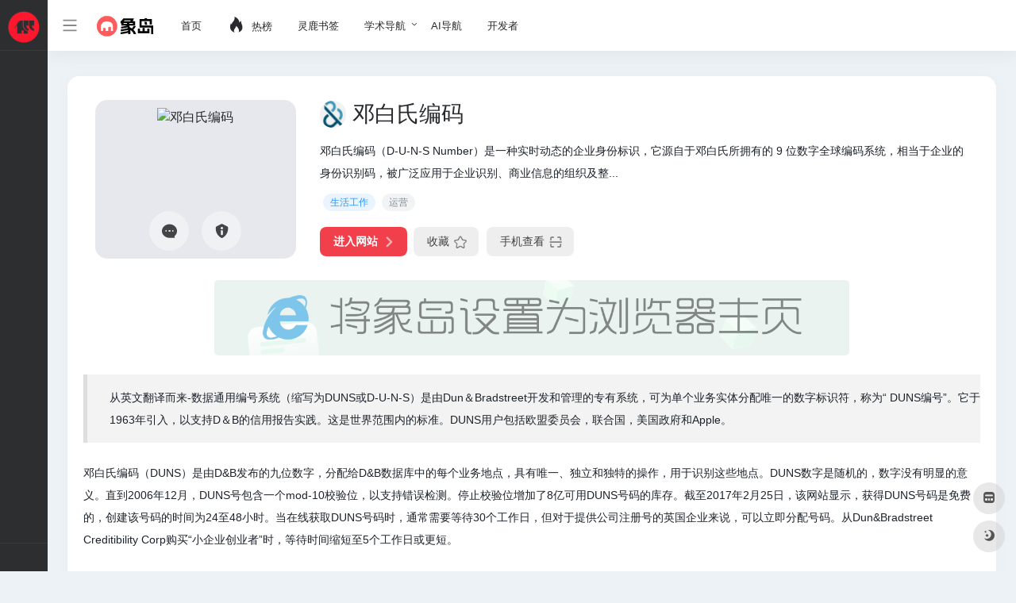

--- FILE ---
content_type: text/html; charset=UTF-8
request_url: https://www.xiangdao.pro/link/5946
body_size: 15470
content:
<!DOCTYPE html><html lang="zh-Hans" class="io-white-mode"><head> <script> var default_c = "io-white-mode"; var night = document.cookie.replace(/(?:(?:^|.*;\s*)io_night_mode\s*\=\s*([^;]*).*$)|^.*$/, "$1"); try { if (night === "0") { document.documentElement.classList.add("io-black-mode"); document.documentElement.classList.remove(default_c); } else { document.documentElement.classList.remove("io-black-mode"); document.documentElement.classList.add(default_c); } } catch (_) {}</script><meta charset="UTF-8"><meta name="renderer" content="webkit"><meta name="force-rendering" content="webkit"><meta http-equiv="X-UA-Compatible" content="IE=edge, chrome=1"><meta name="viewport" content="width=device-width, initial-scale=1.0, user-scalable=0, minimum-scale=1.0, maximum-scale=0.0, viewport-fit=cover"><title>邓白氏编码 - 国际认可的标准企业身份标识</title><meta name="theme-color" content="#f9f9f9" /><meta name="keywords" content="运营" /><meta name="description" content="邓白氏编码（D-U-N-S Number）是一种实时动态的企业身份标识，它源自于邓白氏所拥有的 9 位数字全球编码系统，相当于企业的身份识别码，被广泛应用于企业识别、商业信息的组织及整理，可用于识别和迅速定位全球超过4.5亿家企业的" /><link rel="shortcut icon" href="https://www.xiangdao.pro/wp-content/uploads/2024/12/1735380539-xd45748.png"><link rel="apple-touch-icon" href="https://www.xiangdao.pro/wp-content/uploads/2024/12/1735380539-xd45748.png"><!--[if IE]><script src="https://www.xiangdao.pro/wp-content/themes/onenav/js/html5.min.js"></script><![endif]--><meta name='robots' content='max-image-preview:large' /> <style> :root { --mainColor:#23c891; --headerMenuHeight: 64px; --greyPageHeaderFilter: rgba(255, 255, 255, 0.85); --blackPageHeaderFilter: rgba(44, 46, 47, 0.85); --backdropFilter: 10px; }</style> <style> /*侧边栏九宫格*/ .sidebar-popup.sidebar-menu-inner ul{ width: 220px!important;; } .sidebar-item.sidebar-show>ul { padding-left: 6px; } .sidebar-item:not(.top-menu) ul li { text-align: center; border-radius: 2px; padding: 4px 3px; width: 33.3%; display: block; float: left; } .sidebar-menu-inner .sidebar-item:not(.top-menu) ul li a { margin-left: 0px !important; position: relative; padding: 0px 0px; white-space: break-spaces; height: 35px; width: 100%; line-height: 33px; text-decoration: none; overflow: visible; background-color: #f5f5f5; border-radius: 5px; justify-content: center; } .io-black-mode .sidebar-menu-inner .sidebar-item:not(.top-menu) ul li a{ background-color: rgba(0,0,0,.1); } .io-black-mode .sidebar-menu-inner .sidebar-item:not(.top-menu) ul li a:hover { background: #363738!important; } .sidebar-menu-inner .sidebar-item:not(.top-menu) ul li a span { margin-left: 2px !important; color: #888888; font-size: 12px; display: inline-block; vertical-align: middle; line-height: 15px; } .io-grey-mode .sidebar-popup div { background: var(--mainColor) !important; } .second.sidebar-popup.sidebar-menu-inner.text-sm a { color: #fff !important; } .second.sidebar-popup.sidebar-menu-inner.text-sm li { text-align: center; border-radius: 2px; padding: 4px 3px; width: 30.3%; display: inline-block; } .second.sidebar-popup.sidebar-menu-inner.text-sm li a { display: block; position: relative; padding: 0px 0px; width: 100%; line-height: 33px; text-decoration: none; white-space: nowrap; overflow: hidden; text-overflow: ellipsis; background-color: #f5f5f5; border-radius: 5px; padding-left: 3px; } .io-black-mode .second.sidebar-popup.sidebar-menu-inner.text-sm li a{ background-color: rgba(0,0,0,.1); } .io-black-mode .second.sidebar-popup.sidebar-menu-inner.text-sm li a:hover { background: #363738!important; } .second.sidebar-popup.sidebar-menu-inner.text-sm li span { margin-left: 2px !important; color: #888888; font-size: 12px; display: inline-block; vertical-align: middle; line-height: 15px; transform: scale(0.9); } .io-grey-mode .sidebar-popup::before { border-color: transparent var(--mainColor) transparent!important; } </style> <style> :root { } </style> <style> .url-card a.card{ box-shadow: unset; } </style><link rel='dns-prefetch' href='//lf9-cdn-tos.bytecdntp.com' /><link rel='dns-prefetch' href='//lf6-cdn-tos.bytecdntp.com' /><link rel="alternate" title="oEmbed (JSON)" type="application/json+oembed" href="https://www.xiangdao.pro/wp-json/oembed/1.0/embed?url=https%3A%2F%2Fwww.xiangdao.pro%2Flink%2F5946" /><link rel="alternate" title="oEmbed (XML)" type="text/xml+oembed" href="https://www.xiangdao.pro/wp-json/oembed/1.0/embed?url=https%3A%2F%2Fwww.xiangdao.pro%2Flink%2F5946&#038;format=xml" /><style id='wp-img-auto-sizes-contain-inline-css' type='text/css'>img:is([sizes=auto i],[sizes^="auto," i]){contain-intrinsic-size:3000px 1500px}/*# sourceURL=wp-img-auto-sizes-contain-inline-css */</style><style id='classic-theme-styles-inline-css' type='text/css'>/*! This file is auto-generated */.wp-block-button__link{color:#fff;background-color:#32373c;border-radius:9999px;box-shadow:none;text-decoration:none;padding:calc(.667em + 2px) calc(1.333em + 2px);font-size:1.125em}.wp-block-file__button{background:#32373c;color:#fff;text-decoration:none}/*# sourceURL=/wp-includes/css/classic-themes.min.css */</style><link rel='stylesheet' id='iconfont-css' href='https://www.xiangdao.pro/wp-content/themes/onenav/css/iconfont.css?ver=4.1810' type='text/css' media='all' /><link rel='stylesheet' id='font-awesome-css' href='//lf9-cdn-tos.bytecdntp.com/cdn/expire-1-M/font-awesome/5.15.4/css/all.min.css' type='text/css' media='all' /><link rel='stylesheet' id='font-awesome4-css' href='//lf6-cdn-tos.bytecdntp.com/cdn/expire-1-M/font-awesome/5.15.4/css/v4-shims.min.css' type='text/css' media='all' /><link rel='stylesheet' id='bootstrap-css' href='https://www.xiangdao.pro/wp-content/themes/onenav/css/bootstrap.min.css?ver=4.1810' type='text/css' media='all' /><link rel='stylesheet' id='lightbox-css' href='https://www.xiangdao.pro/wp-content/themes/onenav/css/jquery.fancybox.min.css?ver=4.1810' type='text/css' media='all' /><link rel='stylesheet' id='style-css' href='https://www.xiangdao.pro/wp-content/themes/onenav-star/css/style.min.css?ver=4.1810' type='text/css' media='all' /><link rel='stylesheet' id='parent-style-css' href='https://www.xiangdao.pro/wp-content/themes/onenav/style.css?ver=6.9' type='text/css' media='all' /><link rel='stylesheet' id='child-style-css' href='https://www.xiangdao.pro/wp-content/themes/onenav-star/style.css?ver=1706780188' type='text/css' media='all' /><link rel='stylesheet' id='hy-child-css-css' href='https://www.xiangdao.pro/wp-content/themes/onenav-star/css/hytheme.css?ver=1698024782' type='text/css' media='all' /><link rel='stylesheet' id='hy-custom-css-css' href='https://www.xiangdao.pro/wp-content/themes/onenav-star/css/custom.css?ver=1722700854' type='text/css' media='all' /><script type="text/javascript" src="https://www.xiangdao.pro/wp-content/themes/onenav/js/jquery.min.js?ver=4.1810" id="jquery-js"></script><script type="text/javascript" id="jquery-js-after">/* <![CDATA[ *//* <![CDATA[ */ function loadFunc(func) {if (document.all){window.attachEvent("onload",func);}else{window.addEventListener("load",func,false);}} /* ]]]]><![CDATA[> *///# sourceURL=jquery-js-after/* ]]> */</script><link rel="canonical" href="https://www.xiangdao.pro/link/5946" /> <style> @media (max-width:980px){#cust-sites .col-2a{ -ms-flex: 0 0 50%; flex: 0 0 25%; max-width: 25%; padding-left: 2px !important; padding-right: 2px !important;}#cust-sites .url-content{ flex-direction: column;}#cust-sites .url-img { margin-right: 0!important;}#cust-sites .url-info{ max-width: 100%; transform: scale(0.9); padding-right: 0;}#cust-sites .url-card .mini .card-body { padding: 0.4rem 0!important;}#cust-sites .url-body .badge.text-ss{ display: none;}} </style> <style> .logo-tips{ display: none; } .arrow-logos{ position: absolute; top: 0px; left: 43%; transform: rotate(136deg) scale(1.4) translate(-50%); } .arrow-logos svg{ width: 2rem; color: var(--mainColor); } .logo-tips-text{ position: absolute; top: -47px; left: 31%; background: var(--mainColor); padding: 10px; color: #fff; border-radius: 6px; } /*当兄弟元素logo被鼠标悬浮时*/ .logo-search-up:hover + .logo-tips { display: block; } </style> <style>.home .hot-search-panel {display: block!important;}.header-big{margin-bottom:1rem!important}.footer-stick {background:#fff;text-align:center;padding: 10px;}.io-black-mode .footer-stick {background-color: #2c2e2f;}.io-black-mode .url-card .url-body>a{background:none!important}@media (max-width: 980px){.indexmh .mb-3, .indexmh .my-3 {margin-bottom:1rem!important;}}.tabmh .text-gray.text-lg{float:left;height:28px;line-height:32px;margin-bottom:5px;}.customize-width{max-width:1320px}.sidebar-nav{width:220px}@media (min-width: 768px){.main-content{margin-left:220px;}.main-content .page-header{left:220px;}}</style><style>.panel-body a:not(.no-c){color:#23c891}.panel-body a:not(.no-c):hover{color:#59d600}a:hover,.io-grey-mode .sidebar-show,.io-grey-mode .sidebar-item>a:hover,.io-grey-mode .sidebar-item li>a:hover,.home-like:hover, .io-grey-mode .sidebar-popup>div>ul>li>a:hover{color:#23c891} .header-mini-btn label:hover path{ stroke:#23c891} .url-card .max .tga a:not(.no-tag):hover,.card-app.card .tga a:not(.no-tag):hover{background:#23c891} .sidebar .url-card .card:hover{border: 1px solid #23c891!important;}.tags i{color:#23c891}.custom-piece_c_b{background:#23c891!important}.custom-piece_c{color:#23c891!important}.badge-outline-primary{color:#23c891;border:#23c891 solid 1px}.posts-nav .page-numbers.current,.posts-nav .page-numbers:not(.dots):hover,#comments-navi>a:hover,#comments-navi>.current,.page-nav>a:hover span,.page-nav>.current span{background-color:#23c891;box-shadow: 0px 5px 20px -3px rgba(35,200,145,.6);} .custom-control-input:not(:disabled):active~.custom-control-label::before{background-color:rgba(35,200,145,.15);border-color:rgba(35,200,145,.15);}.custom-control-input:focus~.custom-control-label::before{box-shadow:0 0 0 .2rem rgba(35,200,145,.25)}.custom-control-input:focus:not(:checked)~.custom-control-label::before{border-color:#23c891}.custom-control-input:checked~.custom-control-label::before{border-color:#23c891;background-color:#23c891}.btn-search:hover,.btn-search.current{background-color:#23c891;box-shadow: 0 5px 20px -3px rgba(35,200,145,.6)}.btn-search.current:after{border-top-color:#23c891}.panel-body h2,.panel-body h3 {border-color:#23c891}.custom_btn-outline {color: #23c891;background-color: transparent;border-color: #23c891;}.custom_btn-outline:hover {color: #ffffff;background-color: #14171B;border-color: #14171B;}.custom_btn-outline:focus, .custom_btn-outline.focus {color: #14171B;box-shadow: 0 0 0 0 transparent!important;background-color: transparent;}.custom_btn-outline.disabled, .custom_btn-outline:disabled {color: #23c891;background-color: transparent!important;}.custom_btn-outline:not(:disabled):not(.disabled):active, .custom_btn-outline:not(:disabled):not(.disabled).active,.show > .custom_btn-outline.dropdown-toggle {color: #fff;background-color: #23c891;border-color: #23c891;}.custom_btn-outline:not(:disabled):not(.disabled):active:focus, .custom_btn-outline:not(:disabled):not(.disabled).active:focus,.show > .custom_btn-outline.dropdown-toggle:focus {box-shadow: 0 0 0 0 transparent!important;}.custom_btn-d {color: #ffffff;background-color: #23c891;border-color: #23c891;}.custom_btn-d:hover {color: #ffffff;background-color: #14171B;border-color: #14171B;}.custom_btn-d:focus,.custom_btn-d.focus {color: #ffffff;background-color: #14171B;border-color: #14171B;box-shadow: 0 0 0 0 transparent!important;}.custom_btn-d.disabled,.custom_btn-d:disabled {color: #ffffff;background-color:#23c891;border-color: #23c891;}.custom_btn-d:not(:disabled):not(.disabled):active,.custom_btn-d:not(:disabled):not(.disabled).active{color: #ffffff;background-color: #14171B;border-color: #14171B;}.custom_btn-d:not(:disabled):not(.disabled):active:focus,.custom_btn-d:not(:disabled):not(.disabled).active:focus{box-shadow: 0 0 0 0 transparent!important;}.btn.custom_btn-d {color: #ffffff;background-color: #23c891;border-color: #23c891;}.btn.custom_btn-d:hover {color: #ffffff;background-color: #14171B;border-color: #14171B;}.btn.custom_btn-d:focus,.btn.custom_btn-d.focus {color: #ffffff;background-color: #14171B;border-color: #14171B;box-shadow: 0 0 0 0 transparent!important;}.btn.custom_btn-d.disabled,.btn.custom_btn-d:disabled {color: #ffffff;background-color:#23c891;border-color: #23c891;}.btn.custom_btn-d:not(:disabled):not(.disabled):active,.btn.custom_btn-d:not(:disabled):not(.disabled).active,.show > .custom_btn-d.dropdown-toggle {color: #ffffff;background-color: #14171B;border-color: #14171B;}.btn.custom_btn-d:not(:disabled):not(.disabled):active:focus,.btn.custom_btn-d:not(:disabled):not(.disabled).active:focus,.show > .custom_btn-d.dropdown-toggle:focus {box-shadow: 0 0 0 0 transparent!important;}.btn-dark:hover{background-color:#23c891;border-color:#23c891}.sidebar .card .searchform input[type='submit']{border: 1px solid #23c891;background-color:#23c891}.sidebar .card .searchform input[type='submit']:hover{border: 1px solid #14171B;background-color:#14171B}</style><!-- 自定义代码 --><!-- end 自定义代码 --></head> <body class="wp-singular sites-template-default single single-sites postid-5946 wp-theme-onenav wp-child-theme-onenav-star sidebar_no sites mini-sidebar theme-intro"><div id="loading"><style> #preloader_3{position:relative} #preloader_3:before{width:20px;height:20px;border-radius:20px;content:'';position:absolute;background:#db448b;left:-20px;animation: preloader_3_before 1.5s infinite ease-in-out;} #preloader_3:after{width:20px;height:20px;border-radius:20px;content:'';position:absolute;background:#f1404b;animation: preloader_3_after 1.5s infinite ease-in-out;} @keyframes preloader_3_before{0% {transform: translateX(0px) rotate(0deg)}50% {transform: translateX(50px) scale(1.2) rotate(260deg); background:#f1404b;border-radius:0px;}100% {transform: translateX(0px) rotate(0deg)}} @keyframes preloader_3_after{0% {transform: translateX(0px)}50% {transform: translateX(-50px) scale(1.2) rotate(-260deg);background:#db448b;border-radius:0px;}100% {transform: translateX(0px)}}</style><div id="preloader_3"></div></div> <div id="sidebar" class="sticky sidebar-nav fade"> <div class="modal-dialog h-100 sidebar-nav-inner"> <div class="sidebar-logo border-bottom border-color"> <!-- logo --> <div class="logo overflow-hidden"> <a href="https://www.xiangdao.pro" class="logo-expanded"> <img src="https://www.xiangdao.pro/wp-content/uploads/2024/12/1735380542-xd23526.png" height="40" class="d-none" alt="象岛"> <img src="https://www.xiangdao.pro/wp-content/uploads/2024/12/1735380202-xd234.png" height="40" alt="象岛"> </a> <a href="https://www.xiangdao.pro" class="logo-collapsed"> <img src="https://www.xiangdao.pro/wp-content/uploads/2024/12/1735380539-xd45748.png" height="40" class="d-none" alt="象岛"> <img src="https://www.xiangdao.pro/wp-content/uploads/2024/06/1718446657-xd100.png" height="40" alt="象岛"> </a> </div> <!-- logo end --> </div> <div class="sidebar-menu flex-fill"> <div class="sidebar-scroll" > <div class="sidebar-menu-inner"> <ul> <li class="sidebar-item"> <a href="https://www.xiangdao.pro/#term-5" class="" data-change="https://www.xiangdao.pro/#term-5"> <i class="fas fa-brain icon-fw icon-lg"></i> <span>人工智能</span> </a> <i class="iconfont icon-arrow-r-m sidebar-more text-sm"></i> <ul > <li> <a href="https://www.xiangdao.pro/#term-5-36" class=""><span>Ai问答</span></a> </li> <li> <a href="https://www.xiangdao.pro/#term-5-9" class=""><span>AI绘画</span></a> </li> <li> <a href="https://www.xiangdao.pro/#term-5-175" class=""><span>AI写作</span></a> </li> <li> <a href="https://www.xiangdao.pro/#term-5-183" class=""><span>Ai办公</span></a> </li> </ul> </li> <li class="sidebar-item"> <a href="https://www.xiangdao.pro/#term-6" class="" data-change="https://www.xiangdao.pro/#term-6"> <i class="fas fa-star-of-life icon-fw icon-lg"></i> <span>日常办公</span> </a> <i class="iconfont icon-arrow-r-m sidebar-more text-sm"></i> <ul > <li> <a href="https://www.xiangdao.pro/#term-6-184" class=""><span>工具</span></a> </li> <li> <a href="https://www.xiangdao.pro/#term-6-16" class=""><span>运营</span></a> </li> <li> <a href="https://www.xiangdao.pro/#term-6-8" class=""><span>开发</span></a> </li> <li> <a href="https://www.xiangdao.pro/#term-6-10" class=""><span>设计</span></a> </li> <li> <a href="https://www.xiangdao.pro/#term-6-181" class=""><span>翻译</span></a> </li> <li> <a href="https://www.xiangdao.pro/#term-6-202" class=""><span>邮箱</span></a> </li> </ul> </li> <li class="sidebar-item"> <a href="https://www.xiangdao.pro/#term-6" class="" data-change="https://www.xiangdao.pro/#term-6"> <i class="fas fa-splotch icon-fw icon-lg"></i> <span>生活服务</span> </a> <i class="iconfont icon-arrow-r-m sidebar-more text-sm"></i> <ul > <li> <a href="https://www.xiangdao.pro/#term-6-188" class=""><span>资讯</span></a> </li> <li> <a href="https://www.xiangdao.pro/#term-6-3" class=""><span>购物</span></a> </li> <li> <a href="https://www.xiangdao.pro/#term-6-201" class=""><span>出行</span></a> </li> <li> <a href="https://www.xiangdao.pro/#term-6-203" class=""><span>查询</span></a> </li> <li> <a href="https://www.xiangdao.pro/#term-6-204" class=""><span>健康美食</span></a> </li> </ul> </li> <li class="sidebar-item"> <a href="https://www.xiangdao.pro/#term-17" class="" data-change="https://www.xiangdao.pro/#term-17"> <i class="far fa-play-circle icon-fw icon-lg"></i> <span>影音娱乐</span> </a> <i class="iconfont icon-arrow-r-m sidebar-more text-sm"></i> <ul > <li> <a href="https://www.xiangdao.pro/#term-17-50" class=""><span>音频</span></a> </li> <li> <a href="https://www.xiangdao.pro/#term-17-49" class=""><span>影视</span></a> </li> <li> <a href="https://www.xiangdao.pro/#term-17-21" class=""><span>阅读</span></a> </li> <li> <a href="https://www.xiangdao.pro/#term-17-27" class=""><span>游戏</span></a> </li> <li> <a href="https://www.xiangdao.pro/#term-17-205" class=""><span>壁纸</span></a> </li> </ul> </li> </ul> </div> </div> </div> <div class="border-top py-2 border-color"> <div class="flex-bottom"> <ul> <li id="menu-item-9977" class="menu-item menu-item-type-custom menu-item-object-custom menu-item-9977 sidebar-item"><a href="https://www.xiangdao.pro/submit"> <i class="fas fa-plus-circle icon-fw icon-lg"></i> <span>收录及反馈</span></a></li> </ul> </div> </div> </div> </div> <div class="main-content flex-fill"><!--引入搜索框背景弹窗--> <!-- 引入背景图片功能js --> <script src="https://www.xiangdao.pro/wp-content/themes/onenav-star/js/searchBgFunction.js"></script> <div class="modal fade search-modal resources-down-modal" id="search_bg"> <div class="modal-dialog modal-lg modal-dialog-centered" style="max-width: 1200px;"> <div class="modal-content"> <div class="modal-body down_body"> <h4>自定义搜索框背景</h4> <hr /> <div> <ul> <br /><b>Warning</b>: Invalid argument supplied for foreach() in <b>/www/wwwroot/www.xiangdao.pro/wp-content/themes/onenav-star/background.php</b> on line <b>21</b><br /> </ul> </div> <form class="custome-bg"> <input type="text" id="search-text" placeholder="或自定义图片链接" style="outline:0" autocomplete="off" data-status="true"> <button type="submit" onclick="saveToLocalStorage()">保存背景</button> </form> </div> <div style="display:flex;align-items:center;justify-content:center;margin-bottom: 20px;"> <button type="submit" onclick="clearCurrentBg()" style="background: #f1404b;border: 0;;height: 36px;color: #fff;line-height: 36px;border-radius: 8px;">清除当前背景</button> </div> <div style="position: absolute;bottom: -40px;width: 100%;text-align: center;"><a href="javascript:" data-dismiss="modal"><i class="iconfont icon-close-circle icon-2x" style="color: #fff;"></i></a> </div> </div> </div> </div> <div class="header-nav"> <div id="header" class="page-header sticky"> <div class="navbar navbar-expand-md"> <div class="container-fluid p-0 position-relative"> <div class="position-absolute w-100 text-center"> <a href="https://www.xiangdao.pro" class="navbar-brand d-md-none m-0" title="象岛"> <img src="https://www.xiangdao.pro/wp-content/uploads/2024/12/1735380542-xd23526.png" class="logo-light" alt="象岛" height="30"> <img src="https://www.xiangdao.pro/wp-content/uploads/2024/12/1735380202-xd234.png" class="logo-dark d-none" alt="象岛" height="30"> </a> </div> <div class="nav-item d-md-none mobile-menu py-2 position-relative"><a href="javascript:" id="sidebar-switch" data-toggle="modal" data-target="#sidebar"><i class="iconfont icon-classification icon-lg"></i></a></div> <div class="collapse navbar-collapse order-2 order-md-1"> <div class="header-mini-btn"> <label> <input id="mini-button" type="checkbox" > <svg viewBox="0 0 100 100" xmlns="http://www.w3.org/2000/svg"> <path class="line--1" d="M0 40h62c18 0 18-20-17 5L31 55"></path> <path class="line--2" d="M0 50h80"></path> <path class="line--3" d="M0 60h62c18 0 18 20-17-5L31 45"></path> </svg> </label> </div> <a href="https://www.xiangdao.pro" class="navbar-brand ml-4" title="象岛"> <img src="https://www.xiangdao.pro/wp-content/uploads/2024/12/1735380542-xd23526.png" class="logo-light" alt="象岛" height="30"> <img src="https://www.xiangdao.pro/wp-content/uploads/2024/12/1735380202-xd234.png" class="logo-dark d-none" alt="象岛" height="30"> </a> <ul class="navbar-nav navbar-top site-menu mr-4"> <li id="menu-item-9975" class="menu-item menu-item-type-custom menu-item-object-custom menu-item-home menu-item-9975"><a href="https://www.xiangdao.pro/"> <i class="fas fa-home icon-fw icon-lg"></i> <span>首页</span></a></li><li id="menu-item-10351" class="menu-item menu-item-type-custom menu-item-object-custom menu-item-10351"><a href="https://www.xiangdao.pro/hotnews/"> <i class="iconfont icon-hot icon-fw icon-lg"></i> <span>热榜</span></a></li><li id="menu-item-10505" class="menu-item menu-item-type-custom menu-item-object-custom menu-item-10505"><a href="https://nav.linglu.pro/"> <i class="fab fa-telegram icon-fw icon-lg"></i> <span>灵鹿书签</span></a></li><li id="menu-item-10296" class="menu-item menu-item-type-post_type menu-item-object-page menu-item-has-children menu-item-10296"><a href="https://www.xiangdao.pro/scholar"> <i class="fab fa-google icon-fw icon-lg"></i> <span>学术导航</span></a><ul class="sub-menu"> <li id="menu-item-10213" class="menu-item menu-item-type-post_type menu-item-object-page menu-item-10213"><a href="https://www.xiangdao.pro/translate"> <i class="fas fa-language icon-fw icon-lg"></i> <span>谷歌翻译</span></a></li> <li id="menu-item-10134" class="menu-item menu-item-type-post_type menu-item-object-page menu-item-10134"><a href="https://www.xiangdao.pro/sci-hub"> <i class="fas fa-graduation-cap icon-fw icon-lg"></i> <span>Sci-Hub</span></a></li></ul></li><li id="menu-item-10116" class="menu-item menu-item-type-post_type menu-item-object-page menu-item-10116"><a href="https://www.xiangdao.pro/chatgpt"> <i class="fas fa-brain icon-fw icon-lg"></i> <span>AI导航</span></a></li><li id="menu-item-10214" class="menu-item menu-item-type-post_type menu-item-object-page menu-item-10214"><a href="https://www.xiangdao.pro/github"> <i class="fab fa-github icon-fw icon-lg"></i> <span>开发者</span></a></li> </ul> </div> <!--时间开始--> <!--时间end--> <!--快捷区块--> <!--快捷区块end--> <ul class="nav navbar-menu icon-list text-xs order-1 order-md-2 position-relative"> <!--自定义搜索框背景--> <!--自定义搜索框背景end--> <!--图标链接--> <!--图标链接 end--> <!--图标二维码--> <!--图标二维码 end--> </ul> <ul class="nav navbar-menu text-xs order-1 order-md-2 position-relative"> <li class="ml-3 ml-md-4"> <a href="https://www.xiangdao.pro/wp-login.php" title="登录"><i class="far fa-user icon-fw icon-lg"></i></a> </li> </ul> </div> </div> </div> <div class="placeholder"></div> </div> <div id="content" class="container my-4 my-md-5"> <div class="row site-content py-4 py-md-5 mb-xl-5 mb-0 mx-xxxl-n5"> <div class="site-l" style="float:left"> <div class="siteInfo"><!-- 网址信息 --><div class="col-12 col-sm-5 col-md-4 col-lg-3"><div class="siteico"><img class="img-cover lazy unfancybox" src="https://www.xiangdao.pro/wp-content/themes/onenav/images/t.png" data-src="//s0.wp.com/mshots/v1/https://www.dnbchina.com/?w=500" height="auto" width="auto" alt="邓白氏编码"><div class="tool-actions text-center mt-md-4"><a href="#comments" class="btn-comment btn btn-icon btn-light rounded-circle p-2 mx-3 mx-md-2"><span class="flex-column text-height-xs"> <i class="star-ico icon-lg iconfont icon-comment"></i> </span> </a><a href="javascript:;" class="btn-share-toggler btn btn-icon btn-light rounded-circle p-2 mx-3 mx-md-2" data-toggle="modal" data-target="#report-sites-modal" data-placement="top" ><span class="flex-column text-height-xs"><i class="iconfont icon-statement icon-lg"></i></span></a></div></div></div><div class="col mt-4 mt-sm-0"><div class="site-body text-sm"><span class="url-img rounded-circle mr-2 float-left"><img class="lazy unfancybox loaded rounded-circle" src="https://www.zhanlian.net/wp-content/uploads/2022/11/bee0b-www.dnbchina.com.png" data-src="https://www.zhanlian.net/wp-content/uploads/2022/11/bee0b-www.dnbchina.com.png" style="width:33.59px;height:33.59px;background:rgba(128,128,128,.1);" data-was-processed="true"></span><h1 class="site-name h3 my-3">邓白氏编码</h1><div class="mt-2"><p class="mb-2">邓白氏编码（D-U-N-S Number）是一种实时动态的企业身份标识，它源自于邓白氏所拥有的 9 位数字全球编码系统，相当于企业的身份识别码，被广泛应用于企业识别、商业信息的组织及整...</p><a href="https://www.xiangdao.pro/favorites/life" class="btn vc-l-blue btn-sm text-xs text-height-xs m-1 rounded-pill" rel="tag" title="查看更多文章">生活工作</a><a href="https://www.xiangdao.pro/linktag/market" class="btn vc-l-gray btn-sm text-xs text-height-xs m-1 rounded-pill" rel="tag" title="查看更多文章">运营</a><div class="site-go mt-3"><div id="security_check_img"></div><span class="site-go-url"><a href="https://www.xiangdao.pro/go/?url=aHR0cHM6Ly93d3cuZG5iY2hpbmEuY29tLw%3D%3D" title="邓白氏编码" target="_blank" class="btn btn-arrow mr-2" style="font-weight:bold; background:#f1404b;color:#fff;"><span>进入网站<i class="iconfont icon-arrow-r-m"></i></span></a></span><a href="javascript:;" data-action="post_star" data-post_type="sites" data-id="5946" data-ticket="5c514b43cd" class="btn btn-like btn-arrow " data-toggle="tooltip" data-placement="top"> <span class="flex-column text-height-xs">收藏<i class="star-ico icon-lg iconfont icon-collection-line"></i> </span> </a><a href="javascript:" class="btn btn-arrow qr-img" data-toggle="tooltip" data-placement="bottom" data-html="true" title="<img src='//api.qrserver.com/v1/create-qr-code/?size=150x150&amp;margin=10&amp;data=https://www.dnbchina.com/' width='150'>"><span>手机查看<i class="iconfont icon-qr-sweep"></i></span></a></div></div></div></div><!-- 网址信息 end --></div> <main class="content" role="main"> <div class="content-wrap"> <div class="content-layout"> <div class="panel site-content card transparent"> <div class="card-body p-0"> <div class="apd-bg"> <div class="apd apd-right"><div style="max-width:800px;margin:20px auto auto;"><a href="https://www.xiangdao.pro/tips" target="_blank" rel="nofollow"><img src="https://www.xiangdao.pro/wp-content/uploads/2023/11/book-top.png"></a></div></div> </div> <div class="panel-body single my-4 "> <blockquote><p>从英文翻译而来-数据通用编号系统（缩写为DUNS或D-U-N-S）是由Dun＆Bradstreet开发和管理的专有系统，可为单个业务实体分配唯一的数字标识符，称为“ DUNS编号”。它于1963年引入，以支持D＆B的信用报告实践。这是世界范围内的标准。DUNS用户包括欧盟委员会，联合国，美国政府和Apple。</p></blockquote><p>邓白氏编码（DUNS）是由D&amp;B发布的九位数字，分配给D&amp;B数据库中的每个业务地点，具有唯一、独立和独特的操作，用于识别这些地点。DUNS数字是随机的，数字没有明显的意义。直到2006年12月，DUNS号包含一个mod-10校验位，以支持错误检测。停止校验位增加了8亿可用DUNS号码的库存。截至2017年2月25日，该网站显示，获得DUNS号码是免费的，创建该号码的时间为24至48小时。当在线获取DUNS号码时，通常需要等待30个工作日，但对于提供公司注册号的英国企业来说，可以立即分配号码。从Dun&amp;Bradstreet Creditibility Corp购买“小企业创业者”时，等待时间缩短至5个工作日或更短。</p><p>与国家雇主识别号不同，DUNS号可以发给世界各地的任何企业。某些美国政府机构要求供应商拥有DUNS编号和美国雇主识别号（EIN）。其他机构，如一些联合国办事处和澳大利亚政府机构，要求某些企业拥有DUNS号码。</p><p>美国联邦机构美国管理和预算办公室（OMB）在2003年6月27日发布的《联邦公报》中宣布，2003年10月1日当天或之后提交的新的或续期奖励的所有赠款申请人都需要DUNS编号。DUNS编号是对其他标识符的补充，例如EIN，并且无论是电子申请还是纸质申请都是必需的。</p><p>为了提高可读性，DUNS编号有时会使用嵌入式破折号进行格式化，例如“15-048-3782”。现代用法通常省略破折号，以“150483782”的形式显示数字。破折号不属于D&amp;B对DUNS编号的官方定义。</p><p>企业可以选择在其DUNS编号后附加四个额外的字母数字字符。这被称为DUNS+4号码。后缀用于业务用途（例如，识别不同的电子资金转账账户）。除此之外，它没有任何意义，Dun&amp;Bradstreet也没有跟踪。</p><p>许多其他独立于DUNS的企业编号系统，例如国际供应商网络系统。然而，很少有人（如果有的话）在DUNS注册了这么多的国际企业。</p><p>在DUNS编号之前，美国政府使用了另一种称为ACASS的编码系统。ACASS编号于2005年10月5日被废除，当时一个现代化的平台取代了ACASS系统。ACASS系统现在使用DUNS编号，而不是以前的ACASS编号。</p> </div> </div> </div> <h2 class="text-gray text-lg my-4"><i class="site-tag iconfont icon-tag icon-lg mr-1" ></i>相关导航</h2> <div class="row mb-n4"> <div class="url-card col-6 col-sm-6 col-md-4 "> <div class="url-body default "> <a href="https://www.xiangdao.pro/go/?url=aHR0cHM6Ly93d3cuc2ltaWxhcndlYi5jb20vemgv" target="_blank" rel="external nofollow noopener" data-id="5583" data-url="https://www.similarweb.com/zh" class="card no-c is-views mb-4 site-5583" data-toggle="tooltip" data-placement="bottom" title="https://www.similarweb.com/zh/"> <div class="card-body url-content d-flex align-items-center"> <div class="url-img rounded-circle mr-2 d-flex align-items-center justify-content-center"> <img class=" lazy unfancybox" src="https://www.xiangdao.pro/wp-content/themes/onenav/images/favicon.png" data-src="https://www.zhanlian.net/wp-content/uploads/2022/10/533ab-www.similarweb.com.png" height="auto" width="auto" alt="Similarweb"> </div> <div class="url-info flex-fill"> <div class="text-sm overflowClip_1"> <strong>Similarweb</strong> </div> <p class="overflowClip_1 m-0 text-muted text-xs">SimilarWeb是一款网站、移动应用程序数据分析工具，你可以通过它快速的查看一个站点的排名、流量来源、社交属性、主体关键词等相关数据。</p> </div> </div> </a> <a href="https://www.xiangdao.pro/link/5583" target="_blank" title="详情" class="togo text-center text-muted " data-id="5583" data-toggle="tooltip" data-placement="right"><i class="iconfont icon-goto"></i></a> </div> </div> <div class="url-card col-6 col-sm-6 col-md-4 "> <div class="url-body default "> <a href="https://www.xiangdao.pro/go/?url=aHR0cHM6Ly93d3cuaW50ZXJuZXRkb3dubG9hZG1hbmFnZXIuY29tL2Rvd25sb2FkLmh0bWw%3D" target="_blank" rel="external nofollow noopener" data-id="6463" data-url="https://www.internetdownloadmanager.com/download.html" class="card no-c is-views mb-4 site-6463" data-toggle="tooltip" data-placement="bottom" title="https://www.internetdownloadmanager.com/download.html"> <div class="card-body url-content d-flex align-items-center"> <div class="url-img rounded-circle mr-2 d-flex align-items-center justify-content-center"> <img class=" lazy unfancybox" src="https://www.xiangdao.pro/wp-content/themes/onenav/images/favicon.png" data-src="https://www.zhanlian.net/wp-content/uploads/2022/11/55822-www.internetdownloadmanager.com.png" height="auto" width="auto" alt="Internet Download Manager"> </div> <div class="url-info flex-fill"> <div class="text-sm overflowClip_1"> <strong>Internet Download Manager</strong> </div> <p class="overflowClip_1 m-0 text-muted text-xs">Internet Download Manager (IDM) 是地表最强的多线程下载工具，可将下载速度提高5倍，安排下载时程，带有续传功能</p> </div> </div> </a> <a href="https://www.xiangdao.pro/link/6463" target="_blank" title="详情" class="togo text-center text-muted " data-id="6463" data-toggle="tooltip" data-placement="right"><i class="iconfont icon-goto"></i></a> </div> </div> <div class="url-card col-6 col-sm-6 col-md-4 "> <div class="url-body default "> <a href="https://www.xiangdao.pro/go/?url=aHR0cHM6Ly9zbGlkZXNnby5jb20v" target="_blank" rel="external nofollow noopener" data-id="7377" data-url="https://slidesgo.com" class="card no-c is-views mb-4 site-7377" data-toggle="tooltip" data-placement="bottom" title="https://slidesgo.com/"> <div class="card-body url-content d-flex align-items-center"> <div class="url-img rounded-circle mr-2 d-flex align-items-center justify-content-center"> <img class=" lazy unfancybox" src="https://www.xiangdao.pro/wp-content/themes/onenav/images/favicon.png" data-src="https://www.zhanlian.net/wp-content/uploads/2022/12/1e6d4-slidesgo.com.png" height="auto" width="auto" alt="Slidesgo"> </div> <div class="url-info flex-fill"> <div class="text-sm overflowClip_1"> <strong>Slidesgo</strong> </div> <p class="overflowClip_1 m-0 text-muted text-xs">在Slidesgo网站，发现您可以在演示文稿中使用的最佳Google幻灯片主题和PPT模板-100%免费。</p> </div> </div> </a> <a href="https://www.xiangdao.pro/link/7377" target="_blank" title="详情" class="togo text-center text-muted " data-id="7377" data-toggle="tooltip" data-placement="right"><i class="iconfont icon-goto"></i></a> </div> </div> <div class="url-card col-6 col-sm-6 col-md-4 "> <div class="url-body default "> <a href="https://www.xiangdao.pro/go/?url=aHR0cHM6Ly9vY2FtLmVuLnNvZnRvbmljLmNvbS8%3D" target="_blank" rel="external nofollow noopener" data-id="6006" data-url="https://ocam.en.softonic.com" class="card no-c is-views mb-4 site-6006" data-toggle="tooltip" data-placement="bottom" title="https://ocam.en.softonic.com/"> <div class="card-body url-content d-flex align-items-center"> <div class="url-img rounded-circle mr-2 d-flex align-items-center justify-content-center"> <img class=" lazy unfancybox" src="https://www.xiangdao.pro/wp-content/themes/onenav/images/favicon.png" data-src="https://www.zhanlian.net/wp-content/uploads/2022/11/d520e-ohsoft.net.png" height="auto" width="auto" alt="Ocam"> </div> <div class="url-info flex-fill"> <div class="text-sm overflowClip_1"> <strong>Ocam</strong> </div> <p class="overflowClip_1 m-0 text-muted text-xs">oCam录屏工具功能非常简洁、操作简单、上手快，可以说无需任何技术即可开始自己手动选择录制内容开始录制。</p> </div> </div> </a> <a href="https://www.xiangdao.pro/link/6006" target="_blank" title="详情" class="togo text-center text-muted " data-id="6006" data-toggle="tooltip" data-placement="right"><i class="iconfont icon-goto"></i></a> </div> </div> <div class="url-card col-6 col-sm-6 col-md-4 "> <div class="url-body default "> <a href="https://www.xiangdao.pro/go/?url=aHR0cHM6Ly93d3cuc2hvcGlmeS5jbi8%3D" target="_blank" rel="external nofollow noopener" data-id="4600" data-url="https://www.shopify.cn" class="card no-c is-views mb-4 site-4600" data-toggle="tooltip" data-placement="bottom" title="https://www.shopify.cn/"> <div class="card-body url-content d-flex align-items-center"> <div class="url-img rounded-circle mr-2 d-flex align-items-center justify-content-center"> <img class=" lazy unfancybox" src="https://www.xiangdao.pro/wp-content/themes/onenav/images/favicon.png" data-src="https://www.zhanlian.net/wp-content/uploads/2022/01/5f781-www.shopify.cn.png" height="auto" width="auto" alt="Shopify"> </div> <div class="url-info flex-fill"> <div class="text-sm overflowClip_1"> <strong>Shopify</strong> </div> <p class="overflowClip_1 m-0 text-muted text-xs">Shopify 中文官方网站为跨境电商用户提供海外品牌建立及销售渠道管理，通过 Shopify 一站式电商 SaaS 平台，让您的线上业务拓展更高效精准，欢迎访问网站获得免费 14 天试用服务。</p> </div> </div> </a> <a href="https://www.xiangdao.pro/link/4600" target="_blank" title="详情" class="togo text-center text-muted " data-id="4600" data-toggle="tooltip" data-placement="right"><i class="iconfont icon-goto"></i></a> </div> </div> <div class="url-card col-6 col-sm-6 col-md-4 "> <div class="url-body default "> <a href="https://www.xiangdao.pro/go/?url=aHR0cHM6Ly93d3cuY2FwY3V0LmNvbQ%3D%3D" target="_blank" rel="external nofollow noopener" data-id="7337" data-url="https://www.capcut.com" class="card no-c is-views mb-4 site-7337" data-toggle="tooltip" data-placement="bottom" title="https://www.capcut.com"> <div class="card-body url-content d-flex align-items-center"> <div class="url-img rounded-circle mr-2 d-flex align-items-center justify-content-center"> <img class=" lazy unfancybox" src="https://www.xiangdao.pro/wp-content/themes/onenav/images/favicon.png" data-src="https://www.zhanlian.net/wp-content/uploads/2022/12/c23a5-www.capcut.com.png" height="auto" width="auto" alt="CapCut"> </div> <div class="url-info flex-fill"> <div class="text-sm overflowClip_1"> <strong>CapCut</strong> </div> <p class="overflowClip_1 m-0 text-muted text-xs">CapCut是一款多功能在线视频编辑软件，可进行创作、上传和编辑；通过逐帧轨迹编辑器、云驱动器等，共享更轻松。</p> </div> </div> </a> <a href="https://www.xiangdao.pro/link/7337" target="_blank" title="详情" class="togo text-center text-muted " data-id="7337" data-toggle="tooltip" data-placement="right"><i class="iconfont icon-goto"></i></a> </div> </div> </div> <!-- comments --><div id="comments" class="comments"> <div class="card"> <div id="respond_box"> <div id="respond" class="comment-respond"> <form id="commentform" class="text-sm mb-2"> <div class="comment-textarea mb-3"> <textarea name="comment" id="comment" class="form-control" placeholder="输入评论内容..." tabindex="4" cols="50" rows="3"></textarea> </div> <div id="comment-author-info" class="row row-sm"> <div class="col-12 col-md-6 mb-3"><input type="text" name="author" id="author" class="form-control" value="" size="22" placeholder="昵称" tabindex="2"/></div> <div class="col-12 col-md-6 mb-3"><input type="text" name="email" id="email" class="form-control" value="" size="22" placeholder="邮箱" tabindex="3" /></div> </div> <div class="visitor-avatar d-flex flex-fill float-left"> <img class="v-avatar rounded-circle" src="https://www.xiangdao.pro/wp-content/themes/onenav/images/gravatar.jpg"> </div> <div class="com-footer d-flex justify-content-end flex-wrap"> <input type="hidden" id="_wpnonce" name="_wpnonce" value="94621d8e9c" /><input type="hidden" name="_wp_http_referer" value="/link/5946" /> <a rel="nofollow" id="cancel-comment-reply-link" style="display: none;" href="javascript:;" class="btn btn-light custom_btn-outline mx-2">再想想</a> <button class="btn btn-dark custom_btn-d ml-2" type="submit" id="submit">发表评论</button> <input type="hidden" name="action" value="ajax_comment"/> <input type='hidden' name='comment_post_ID' value='5946' id='comment_post_ID' /><input type='hidden' name='comment_parent' id='comment_parent' value='0' /> </div> </form> <div class="clear"></div> </div> </div> <div id="loading-comments"><span></span></div> </div></div><!-- comments end --> </div><!-- content-layout end --> </div><!-- content-wrap end --> </main> </div> </div><!-- container end --></div> <div class="main-footer footer-stick p-4 footer-type-def"> <div class="footer-inner "> <div class="footer-text "> <div class="footer-copyright text-xs"> Copyright © 2024 <a href="https://www.xiangdao.pro" title="象岛" class="" rel="home">象岛</a></br>本站仅提供网址导航服务，第三方网站不受本站控制，若收录的站点侵害到您的利益，请联系我们删除。&nbsp;&nbsp; </div> </div> </div></div></div><!-- main-content end --><footer> <div id="footer-tools" class="d-flex flex-column"> <a href="javascript:" id="go-to-up" class="btn rounded-circle go-up m-1" rel="go-top"> <i class="iconfont icon-to-up"></i> </a> <!--移动端自定义背景--> <a href="https://www.xiangdao.pro/bookmark/" class="btn rounded-circle m-1 bookmark-home" data-toggle="tooltip" data-placement="left" title="mini 书签"> <i class="iconfont icon-minipanel"></i> </a> <a href="javascript:" id="switch-mode" class="btn rounded-circle switch-dark-mode m-1" data-toggle="tooltip" data-placement="left" title="夜间模式"> <i class="mode-ico iconfont icon-light"></i> </a> </div></footer><script type="speculationrules">{"prefetch":[{"source":"document","where":{"and":[{"href_matches":"/*"},{"not":{"href_matches":["/wp-*.php","/wp-admin/*","/wp-content/uploads/*","/wp-content/*","/wp-content/plugins/*","/wp-content/themes/onenav-star/*","/wp-content/themes/onenav/*","/*\\?(.+)"]}},{"not":{"selector_matches":"a[rel~=\"nofollow\"]"}},{"not":{"selector_matches":".no-prefetch, .no-prefetch a"}}]},"eagerness":"conservative"}]}</script> <div class="modal fade add_new_sites_modal" id="report-sites-modal" tabindex="-1" role="dialog" aria-labelledby="report-sites-title" aria-hidden="true"> <div class="modal-dialog modal-dialog-centered" role="document"> <div class="modal-content"> <div class="modal-header"> <h5 class="modal-title text-md" id="report-sites-title"> 反馈 </h5> <button type="button" id="close-sites-modal" class="close io-close" data-dismiss="modal" aria-label="Close"> <i aria-hidden="true" class="iconfont icon-close-circle text-xl"></i> </button> </div> <div class="modal-body"> <div class="alert alert-info" role="alert"> <i class="iconfont icon-statement "></i> 让我们一起共建文明社区！您的反馈至关重要！ </div> <form id="report-form" method="post"> <input type="hidden" name="post_id" value="5946"> <input type="hidden" name="action" value="report_site_content"> <div class="form-row"> <div class="col-6 py-1"> <label><input type="radio" name="reason" class="reason-type-1" value="1" checked> 网址已失效</label> </div><div class="col-6 py-1"> <label><input type="radio" name="reason" class="reason-type-2" value="2" > 网址已变更</label> </div><div class="col-6 py-1"> <label><input type="radio" name="reason" class="reason-type-3" value="3" > 网站已改版</label> </div><div class="col-6 py-1"> <label><input type="radio" name="reason" class="reason-type-0" value="0" > 其它问题</label> </div> </div> <div class="form-group other-reason-input" style="display: none;"> <!--替换其它信息，可选 为：网址修正--> <input type="text" class="form-control other-reason" value="" placeholder="请具体说明相关问题并留下联系方式"> </div> <div class="form-group redirect-url-input" style="display: none;"> <input type="text" class="form-control redirect-url" value="" placeholder="填写变更后的网址"> </div> <div class=" text-center"> <button type="submit" class="btn btn-danger"> 提交反馈 </button> </div> </form> </div> </div> </div> <script> $(function () { $('.tooltip-toggle').tooltip(); $('input[type=radio][name=reason]').change(function () { var t = $(this); var reason = $('.other-reason-input'); var url = $('.redirect-url-input'); reason.hide(); url.hide(); if (t.val() === '0') { reason.show(); } else if (t.val() === '2') { url.show(); } } ); $(document).on("submit", '#report-form', function (event) { event.preventDefault(); var t = $(this); var reason = t.find('input[name="reason"]:checked').val(); if (reason === "0") { reason = t.find('.other-reason').val(); if (reason == "") { showAlert(JSON.parse('{"status":4,"msg":"信息不能为空！"}')); return false; } } if (reason === "2") { if (t.find('.redirect-url').val() == "") { showAlert(JSON.parse('{"status":4,"msg":"信息不能为空！"}')); return false; } } $.ajax({ url: 'https://www.xiangdao.pro/wp-admin/admin-ajax.php', type: 'POST', dataType: 'json', data: { action: t.find('input[name="action"]').val(), post_id: t.find('input[name="post_id"]').val(), reason: reason, redirect: t.find('.redirect-url').val(), } , } ) .done(function (response) { if (response.status == 1) { $('#report-sites-modal').modal('hide'); } showAlert(response); } ) .fail(function () { showAlert(JSON.parse('{"status":4,"msg":"网络错误 --."}')); } ); return false; } ); } ); </script> </div> <script type="text/javascript" src="https://www.xiangdao.pro/wp-content/themes/onenav/js/popper.min.js?ver=4.1810" id="popper-js"></script><script type="text/javascript" src="https://www.xiangdao.pro/wp-content/themes/onenav/js/bootstrap.min.js?ver=4.1810" id="bootstrap-js"></script><script type="text/javascript" src="https://www.xiangdao.pro/wp-content/themes/onenav/js/theia-sticky-sidebar.js?ver=4.1810" id="sidebar-js"></script><script type="text/javascript" src="https://www.xiangdao.pro/wp-content/themes/onenav/js/lazyload.min.js?ver=4.1810" id="lazyload-js"></script><script type="text/javascript" src="https://www.xiangdao.pro/wp-content/themes/onenav/js/jquery.fancybox.min.js?ver=4.1810" id="lightbox-js-js"></script><script type="text/javascript" id="appjs-js-extra">/* <![CDATA[ */var theme = {"ajaxurl":"https://www.xiangdao.pro/wp-admin/admin-ajax.php","uri":"https://www.xiangdao.pro/wp-content/themes/onenav","loginurl":"https://www.xiangdao.pro/login/?redirect_to=https://www.xiangdao.pro/link/5946","sitesName":"\u8c61\u5c9b","addico":"https://www.xiangdao.pro/wp-content/themes/onenav/images/add.png","order":"asc","formpostion":"top","defaultclass":"io-white-mode","isCustomize":"1","icourl":"https://api.iowen.cn/favicon/","icopng":".png","urlformat":"1","customizemax":"10","newWindow":"1","lazyload":"1","minNav":"1","loading":"1","hotWords":"baidu","classColumns":" col-2a col-sm-2a col-md-2a col-lg-3a col-xl-4a col-xxl-4a ","apikey":"WyJNakF5TVRJMk16Z3hNalkzIiwiV1VSWFZFa3hjVTF4UkZrMmFqbEdVMWxFUzBsVFRsaElVbE5WWnpCMiJd","isHome":"","version":"4.1810"};var localize = {"liked":"\u60a8\u5df2\u7ecf\u8d5e\u8fc7\u4e86!","like":"\u8c22\u8c22\u70b9\u8d5e!","networkerror":"\u7f51\u7edc\u9519\u8bef --.","selectCategory":"\u4e3a\u4ec0\u4e48\u4e0d\u9009\u5206\u7c7b\u3002","addSuccess":"\u6dfb\u52a0\u6210\u529f\u3002","timeout":"\u8bbf\u95ee\u8d85\u65f6\uff0c\u8bf7\u518d\u8bd5\u8bd5\uff0c\u6216\u8005\u624b\u52a8\u586b\u5199\u3002","lightMode":"\u65e5\u95f4\u6a21\u5f0f","nightMode":"\u591c\u95f4\u6a21\u5f0f","editBtn":"\u7f16\u8f91","okBtn":"\u786e\u5b9a","urlExist":"\u8be5\u7f51\u5740\u5df2\u7ecf\u5b58\u5728\u4e86 --.","cancelBtn":"\u53d6\u6d88","successAlert":"\u6210\u529f","infoAlert":"\u4fe1\u606f","warningAlert":"\u8b66\u544a","errorAlert":"\u9519\u8bef","extractionCode":"\u7f51\u76d8\u63d0\u53d6\u7801\u5df2\u590d\u5236\uff0c\u70b9\u201c\u786e\u5b9a\u201d\u8fdb\u5165\u4e0b\u8f7d\u9875\u9762\u3002","wait":"\u8bf7\u7a0d\u5019","loading":"\u6b63\u5728\u5904\u7406\u8bf7\u7a0d\u540e...","userAgreement":"\u8bf7\u5148\u9605\u8bfb\u5e76\u540c\u610f\u7528\u6237\u534f\u8bae","reSend":"\u79d2\u540e\u91cd\u65b0\u53d1\u9001","weChatPay":"\u5fae\u4fe1\u652f\u4ed8","alipay":"\u652f\u4ed8\u5b9d","scanQRPay":"\u8bf7\u626b\u7801\u652f\u4ed8","payGoto":"\u652f\u4ed8\u6210\u529f\uff0c\u9875\u9762\u8df3\u8f6c\u4e2d"};//# sourceURL=appjs-js-extra/* ]]> */</script><script type="text/javascript" src="https://www.xiangdao.pro/wp-content/themes/onenav-star/js/app.min.js?ver=4.1810" id="appjs-js"></script><script type="text/javascript" id="appjs-js-after">/* <![CDATA[ *//* <![CDATA[ */ $(document).ready(function(){if($("#search-text")[0]){$("#search-text").focus();}}); /* ]]]]><![CDATA[> *///# sourceURL=appjs-js-after/* ]]> */</script><script type="text/javascript" src="https://www.xiangdao.pro/wp-includes/js/comment-reply.min.js?ver=6.9" id="comment-reply-js" async="async" data-wp-strategy="async" fetchpriority="low"></script><script type="text/javascript" src="https://www.xiangdao.pro/wp-content/themes/onenav/js/comments-ajax.js?ver=4.1810" id="comments-ajax-js"></script><script type="text/javascript" id="wp-postviews-cache-js-extra">/* <![CDATA[ */var viewsCacheL10n = {"admin_ajax_url":"https://www.xiangdao.pro/wp-admin/admin-ajax.php","post_id":"5946"};//# sourceURL=wp-postviews-cache-js-extra/* ]]> */</script><script type="text/javascript" src="https://www.xiangdao.pro/wp-content/themes/onenav/inc/postviews/postviews-cache.js?ver=6.9" id="wp-postviews-cache-js"></script> <!-- 自定义代码 --><script>var _hmt = _hmt || [];(function() { var hm = document.createElement("script"); hm.src = "https://hm.baidu.com/hm.js?d9ae62c6e36ae03d23c4e7c353fda593"; var s = document.getElementsByTagName("script")[0]; s.parentNode.insertBefore(hm, s);})();</script><!-- end 自定义代码 --></body></html>
<!--压缩前的大小: 67298 bytes; 压缩后的大小: 49995 bytes; 节约：25.71% -->
<!-- Dynamic page generated in 0.331 seconds. -->
<!-- Cached page generated by WP-Super-Cache on 2026-01-19 16:26:09 -->

<!-- super cache -->

--- FILE ---
content_type: text/css
request_url: https://www.xiangdao.pro/wp-content/themes/onenav-star/style.css?ver=1706780188
body_size: 64
content:
/*!
Theme Name: OneNav-star
Theme URI: 
Author: Harry & Ham
Author URI: 
Template:onenav
Version: 1.2.1
License: 
License URI: 
Text Domain: 
Tags: 
*/

.harry-hide{
    display: none;
}





